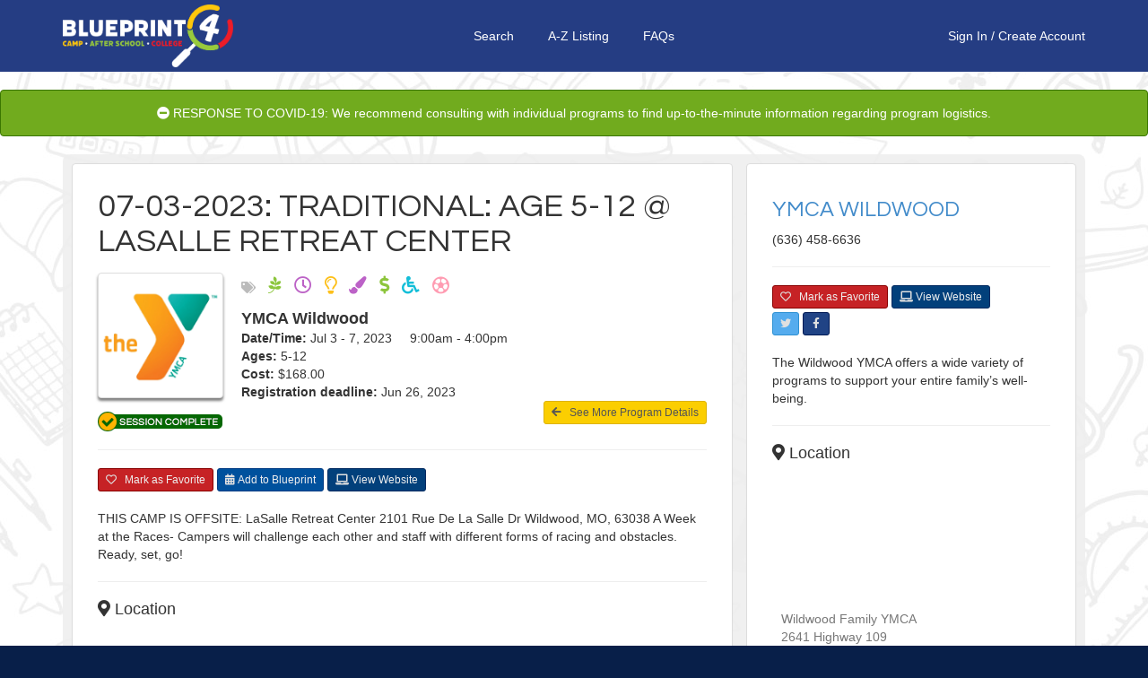

--- FILE ---
content_type: text/html;charset=UTF-8
request_url: https://stl.blueprint4.com/camp/session/105318
body_size: 10470
content:


<!DOCTYPE html>
<!--[if lt IE 7 ]> <html lang="en" class="no-js ie6"> <![endif]-->
<!--[if IE 7 ]>    <html lang="en" class="no-js ie7"> <![endif]-->
<!--[if IE 8 ]>    <html lang="en" class="no-js ie8"> <![endif]-->
<!--[if IE 9 ]>    <html lang="en" class="no-js ie9"> <![endif]-->
<!--[if (gt IE 9)|!(IE)]><!--> <html lang="en" class="no-js"><!--<![endif]-->
<head>
    <!-- Google Tag Manager -->
    <!-- Global site tag (gtag.js) - Google Analytics -->
    <script async src="https://www.googletagmanager.com/gtag/js?id=G-9R23BM9NYM"></script>
    <script>
        window.dataLayer = window.dataLayer || [];
        function gtag(){dataLayer.push(arguments);}
        gtag('js', new Date());
        gtag('config', 'G-9R23BM9NYM');
    </script>
    <!-- End Google Tag Manager -->

    <meta http-equiv="Content-Type" content="text/html; charset=UTF-8">
    <meta http-equiv="X-UA-Compatible" content="IE=edge,chrome=1">
    <title>07-03-2023: Traditional: Age 5-12 @ LaSalle Retreat Center &ndash; YMCA Wildwood &mdash; Blueprint 4 Summer</title>
    <meta name="viewport" content="width=device-width, initial-scale=1.0, maximum-scale=1.0, user-scalable=no">
    <link rel="shortcut icon" href="/assets/favicon-d59727259d5caa4f40f9a732e36a5f39.ico" type="image/x-icon">
    <link rel="apple-touch-icon" href="/assets/apple-touch-icon-c915103363017d14cea9c2a46ea12166.png">
    <link rel="apple-touch-icon" sizes="114x114" href="/assets/apple-touch-icon-retina-21d524e96ee946f16c9b8fb4ea0c3f6e.png">
    <link rel="stylesheet" href="//fonts.googleapis.com/css?family=Nunito:400,300" type="text/css">
    <link href='//fonts.googleapis.com/css?family=Questrial' rel='stylesheet' type='text/css'>

    <link rel="stylesheet" href="/assets/reset-a209158f3fe4b03a6af7d6fd47b9c114.css"/>
    <!--link rel="stylesheet" type="text/css" href="$ {resource(dir: 'fa/css', file: 'font-awesome.min.css')}"/-->
    <link rel="stylesheet" href="/assets/bootstrap.min-ed8045a7c0cfa3d7e7c4235ed2f6f210.css"/>
    <link rel="stylesheet" href="/assets/bootstrap-chosen-8713b076c13aa74cc1e7cfb7a0b1ea54.css"/>
    <link rel="stylesheet" href="/assets/application-004fe8b70ee1f74cbb2db964c92ed3e8.css"/>
    <link rel="stylesheet" href="https://ajax.googleapis.com/ajax/libs/jqueryui/1.10.3/themes/smoothness/jquery-ui.min.css">
    <link rel="stylesheet" href="/assets/bootstrap_override-86e90a1058279692479ee7276d659bbf.css"/>
    <!--Should Include main.css below -->
    <link rel="stylesheet" href="/assets/main-217a53c70b5ff5be4bea42da793e8159.css"/>


    <!-- 3rd party scripts -->
    <script src="https://kit.fontawesome.com/5b221f9890.js" crossorigin="anonymous"></script>
    <script type="text/javascript" src="https://code.jquery.com/jquery-1.11.1.min.js"></script>
    <script type="text/javascript" src="https://code.jquery.com/ui/1.11.2/jquery-ui.min.js"></script>
    <script type="text/javascript" src="https://cdn.jsdelivr.net/momentjs/2.3.1/moment.min.js"></script>
    <script src="/assets/jquery.comiseo.daterangepicker.min-d98558f9b6b75c4cce3918a9a8d6bf1e.js" type="text/javascript" ></script>
    <script src="/assets/bootstrap.min-cecefeddabd484066ab6b875658e4bda.js" type="text/javascript" ></script>
    <script src="/assets/chosen.jquery-52352ab86eafbeff6094a93976ba4d6d.js" type="text/javascript" ></script>
    <script src="/assets/knockout-3.3.0.debug-6c44733853a1d0b742290e7979ee2eb1.js" type="text/javascript" ></script>
    <script src="/assets/knockout.validation-89bb8b24b8568f1f4cde766d9cadb6ed.js" type="text/javascript" ></script>
    <script src="/assets/tinymce/tinymce.min-c4a29db1c6015f2dc4c40842b2a120f4.js" type="text/javascript" ></script>
    <script src="/assets/tinymce/jquery.tinymce.min-1bd5bed69c83a02f56bc0f5b024abda4.js" type="text/javascript" ></script>
    <script src="/assets/application-ae8982e4a6b59770084c20da389745f2.js" type="text/javascript" ></script>


    <script type="text/javascript">
        $(function () {
            var collapseOthers = function (ids) {
                for (var i in ids) {
                    var id = ids[i];
                    var element = $(id);
                    if (element.hasClass('in')) element.collapse('hide');
                }
            };
            $('#flyout-collapse').on('show.bs.collapse', function () {
                collapseOthers(['#search-collapse']);
            });
            $('#search-collapse').on('show.bs.collapse', function () {
                collapseOthers(['#flyout-collapse']);
            });
        });
    </script>
    <!-- scripts -->
    
    
    <script>
        window.fbAsyncInit = function() {
            FB.init({
                appId      : '424897884338879',
                xfbml      : true,
                version    : 'v2.3'
            });
        };

        (function(d, s, id){
            var js, fjs = d.getElementsByTagName(s)[0];
            if (d.getElementById(id)) {return;}
            js = d.createElement(s); js.id = id;
            js.src = "//connect.facebook.net/en_US/sdk.js";
            fjs.parentNode.insertBefore(js, fjs);
        }(document, 'script', 'facebook-jssdk'));
    </script>
    <script src="https://ssl.google-analytics.com/ga.js"></script>
</head>

<body>
<div id="printLogo">
    <div class="b4sLogo"></div>
</div>
<nav class="navbar navbar-default" role="navigation">
<div class="container">
        <div class="b4s-nav">
            <div class="b4s-nav-left">
                <a href="/" class="b4s-nav-logo">
                    <img src="/assets/logo.png" />
                </a>
            </div>

            <div class="b4s-nav-center">
                <span class="navbar-center-link"><a href="/">Search</a></span>
                <span class="navbar-center-link"><a href="/camp/" title="A-Z Listing">A-Z Listing</a></span>
                <span class="navbar-center-link"><a href="https://blueprint4.com/faq/" title="Help">FAQs</a></span>
            </div>

            <div class="b4s-nav-right">
                    
                    <a href="/login/index">Sign In</a>&nbsp;/&nbsp;
                        <a href="/register/index">Create Account</a>
                    
                    
            </div>
        </div>


    </div>
</nav>

<div class="alert alert-covid text-center">
    <i class="fa fa-minus-circle"></i> RESPONSE TO COVID-19: We recommend consulting with individual programs to find up-to-the-minute information regarding program logistics.
</div>

<div class="container">
    <div id="containerWrapper">
        <div id="google_translate_element"></div><script type="text/javascript">
        function googleTranslateElementInit() {
            new google.translate.TranslateElement({pageLanguage: 'en', layout: google.translate.TranslateElement.InlineLayout.SIMPLE, gaTrack: true, gaId: 'UA-59060924-2'}, 'google_translate_element');
        }
        </script><script type="text/javascript" src="//translate.google.com/translate_a/element.js?cb=googleTranslateElementInit"></script>
        

    <title>07-03-2023: Traditional: Age 5-12 @ LaSalle Retreat Center &ndash; YMCA Wildwood</title>

    <div class="camp-details row">
        <div class="meta col-xs-12 clearfix">
            <div class="row">
                <div class="col-xs-12 col-md-8">
                    <div class="panel panel-default">
                        <div class="camp-details-top">
                            
                            <div class="affix-header clearfix">
                                <div class="mobileh1"><h1>07-03-2023: Traditional: Age 5-12 @ LaSalle Retreat Center</h1></div>
                                
                                <div class="camp-image pull-left mobileLogo">
                                    <a href="/camp/details/118"><img
                                            src="/camp/logo/118"
                                            class="img-thumbnail icon" width="140px"/></a>
                                    
                                        <div id="banner">
                                            <img src="/assets/banners/banner_complete-34e496cb2aa70e1b9a043a89d877895d.png" alt="Complete!" title="Complete!" />
                                        </div>
                                    
                                </div>

                                <div class="camp-summary mobileSummary">
                                    <p>                                
                                    <div class="camp-tags"><span class="fa fa-tags"></span>
                                        
                                                <i class="tag_nature" alt="Nature" title="Nature"><span> Nature</span>  </i>
                                        
                                                <i class="tag_offersBeforeAfterCare" alt="Offers before after care" title="Offers before after care"><span> Offers before after care</span>  </i>
                                        
                                                <i class="tag_giftedStudent" alt="Gifted student" title="Gifted student"><span> Gifted student</span>  </i>
                                        
                                                <i class="tag_arts" alt="Arts" title="Arts"><span> Arts</span>  </i>
                                        
                                                <i class="tag_scholarshipsAvailable" alt="Scholarships available" title="Scholarships available"><span> Scholarships available</span>  </i>
                                        
                                                <i class="tag_specialNeedsStudent" alt="Special needs student" title="Special needs student"><span> Special needs student</span>  </i>
                                        
                                                <i class="tag_sports" alt="Sports" title="Sports"><span> Sports</span>  </i>
                                        
                                    </div>
                                </p>
                                    <h4 style="margin-bottom: 2px; font-weight: bold;">YMCA Wildwood</h4>

                                    <div><strong>Date/Time:</strong> Jul 3  - 7, 2023 &nbsp; &nbsp;  9:00am -  4:00pm</div>
                                    
                                        <div><strong>Ages:</strong>
                                        5-12
                                        </div>
                                    
                                    <div><strong>Cost:</strong> $168.00
                                    </div>
                                    
                                        <div><strong>Registration deadline:</strong> Jun 26, 2023</div>
                                    
                                    <div class="returnLink"><a href="/camp/details/118" class="btn btn-info btn-sm"><span
                                                class="fa fa-arrow-left"></span> &nbsp; See More Program Details</a>
                                    </div>
                                </div>
                            </div>
                            <hr/>

                            <div class="buttons clearfix">

                                
                                
                                    <button class="btn btn-sm btn-info favorite favoriteButtonSm" data-camp-id="105318">
                                        <span class="fa fa-heart-o"></span> &nbsp; Mark as Favorite
                                    </button>
                                

                                <button class="btn btn-info btn-sm" data-toggle="modal"
                                        data-target="#addToBlueprint"><span
                                        class="fa fa-calendar"></span> Add to Blueprint
                                </button>

                                <a href="/camp/track/118?t=https%3A%2F%2Fgwrymca.org%2Flocations%2Fwildwood-family-ymca" class="btn btn-info btn-sm websiteButtonSm"><span class="fa fa-laptop"></span> View Website</a>
                            </div>

                            
                            <div class="description">
                                THIS CAMP IS OFFSITE: LaSalle Retreat Center 2101 Rue De La Salle Dr Wildwood, MO, 63038
 A Week at the Races- Campers will challenge each other and staff with different forms of racing and obstacles. Ready, set, go!
                                
                            </div>
                        </div>

                        <hr/>
                        
                            
    <h4><span class="fa fa-map-marker"></span> Location</h4>
    <iframe width="350"
            height="150"
            frameborder="0" style="border:0; width: 100%"
            src="https://www.google.com/maps/embed/v1/place?key=AIzaSyAG8dy1cIn2nLegVkh4_G9p7vmk-3KhlSc&q=2101+Rue+De+La+Salle+Dr,+Wildwood,+MO,+63038">
    </iframe>
    <div class="address text-muted">
        <div class="address-name">LaSalle Retreat Center</div>
        <div class="address-street1">2101 Rue De La Salle Dr</div>
        <div class="address-street2"></div>
        <div>
            <span class="address-city">Wildwood</span>, <span class="address-state">MO</span> <span class="address-zip">63038</span>
        </div>
    </div>

                        

                        <hr />
                        <div id="sessionComments">
                        <h4><i class="fa fa-comment"></i> Comments</h4>
                        <div>
                            <div id="disqus_thread"></div>
                            <script type="text/javascript">
                                /* * * CONFIGURATION VARIABLES * * */
                                var disqus_shortname = 'blueprint4summerstl';

                                /* * * DON'T EDIT BELOW THIS LINE * * */
                                (function() {
                                    var dsq = document.createElement('script'); dsq.type = 'text/javascript'; dsq.async = true;
                                    dsq.src = '//' + disqus_shortname + '.disqus.com/embed.js';
                                    (document.getElementsByTagName('head')[0] || document.getElementsByTagName('body')[0]).appendChild(dsq);
                                })();
                            </script>
                            <noscript>Please enable JavaScript to view the <a href="https://disqus.com/?ref_noscript" rel="nofollow">comments powered by Disqus.</a></noscript>
                        </div>
                            </div>


                        
                    </div>

                    <div class="panel panel-default clearfix hidden-sm hidden-xs"
                         style="margin-top: 20px; padding-top: 15px!important;">
                        <h2><a href="/camp/details/118">YMCA Wildwood</a></h2>
                        <script type="text/javascript">
    function sessionListLoading() {
        $('#sessionLoadingStatus').text('Loading more sessions...');
    }

    function sessionListComplete() {
        if ($('#sessionListDiv').data('remote-pagination') == 'disabled') {
            $('#sessionLoadingStatus').text('All sessions are shown.');
        }
    }

    function sessionListSuccess() {
        $('#sessionLoadingStatus').text('Pull down to load more sessions');
    }

    function sessionListFailure() {
        $('#sessionLoadingStatus').text('An error occurred while trying to load more sessions.');
    }
</script>
<div class="sessions">
    <h4><span class="fa fa-list"></span> Sessions</h4>
    
        <div class="sessions-list-view clearfix" id="sessionListDiv">
            
    <div class="session text-muted">
        <div class="session-name"><a href="/camp/session/146957">Ages 3-5 Tap/Ballet</a></div>
        <div class="session-date">Sep 8, 2025 - May 4, 2026</div>
        <span class="session-cost sessionListCost">$454.00</span>
        
            <div class="session-age sessionListAge">
                &nbsp; | Ages: 3
                -
                5
            </div>
        
        <span class="campSessionTags" style="display: none;">
            
                <div class="camp-tags"><span class="fa fa-tags"></span>
                    
                        <i class="tag_dance"> Dance </i>
                    
                </div>
            
        </span>
    </div>

    <div class="session text-muted">
        <div class="session-name"><a href="/camp/session/146958">Ages 3-5 Tap/Ballet</a></div>
        <div class="session-date">Sep 9, 2025 - May 5, 2026</div>
        <span class="session-cost sessionListCost">$454.00</span>
        
            <div class="session-age sessionListAge">
                &nbsp; | Ages: 3
                -
                5
            </div>
        
        <span class="campSessionTags" style="display: none;">
            
                <div class="camp-tags"><span class="fa fa-tags"></span>
                    
                        <i class="tag_dance"> Dance </i>
                    
                </div>
            
        </span>
    </div>

    <div class="session text-muted">
        <div class="session-name"><a href="/camp/session/146959">Ages 6-8 Ballet/Jazz</a></div>
        <div class="session-date">Sep 8, 2025 - May 4, 2026</div>
        <span class="session-cost sessionListCost">$578.00</span>
        
            <div class="session-age sessionListAge">
                &nbsp; | Ages: 6
                -
                8
            </div>
        
        <span class="campSessionTags" style="display: none;">
            
                <div class="camp-tags"><span class="fa fa-tags"></span>
                    
                        <i class="tag_dance"> Dance </i>
                    
                </div>
            
        </span>
    </div>

    <div class="session text-muted">
        <div class="session-name"><a href="/camp/session/146960">Ages 6-8 Tap/Ballet</a></div>
        <div class="session-date">Sep 9, 2025 - May 5, 2026</div>
        <span class="session-cost sessionListCost">$578.00</span>
        
            <div class="session-age sessionListAge">
                &nbsp; | Ages: 6
                -
                8
            </div>
        
        <span class="campSessionTags" style="display: none;">
            
                <div class="camp-tags"><span class="fa fa-tags"></span>
                    
                        <i class="tag_dance"> Dance </i>
                    
                </div>
            
        </span>
    </div>

    <div class="session text-muted">
        <div class="session-name"><a href="/camp/session/146961">Ages 6-8 Tap/Ballet</a></div>
        <div class="session-date">Sep 11, 2025 - May 7, 2026</div>
        <span class="session-cost sessionListCost">$578.00</span>
        
            <div class="session-age sessionListAge">
                &nbsp; | Ages: 6
                -
                8
            </div>
        
        <span class="campSessionTags" style="display: none;">
            
                <div class="camp-tags"><span class="fa fa-tags"></span>
                    
                        <i class="tag_dance"> Dance </i>
                    
                </div>
            
        </span>
    </div>

    <div class="session text-muted">
        <div class="session-name"><a href="/camp/session/146962">Ages 7-11 Hip Hop/Jazz</a></div>
        <div class="session-date">Sep 8, 2025 - May 4, 2026</div>
        <span class="session-cost sessionListCost">$578.00</span>
        
            <div class="session-age sessionListAge">
                &nbsp; | Ages: 7
                -
                11
            </div>
        
        <span class="campSessionTags" style="display: none;">
            
                <div class="camp-tags"><span class="fa fa-tags"></span>
                    
                        <i class="tag_dance"> Dance </i>
                    
                </div>
            
        </span>
    </div>

    <div class="session text-muted">
        <div class="session-name"><a href="/camp/session/146963">Ages 9-12 Ballet, Jazz, Tap and Musical Theater Dance</a></div>
        <div class="session-date">Sep 11, 2025 - May 7, 2026</div>
        <span class="session-cost sessionListCost">$578.00</span>
        
            <div class="session-age sessionListAge">
                &nbsp; | Ages: 9
                -
                12
            </div>
        
        <span class="campSessionTags" style="display: none;">
            
                <div class="camp-tags"><span class="fa fa-tags"></span>
                    
                        <i class="tag_dance"> Dance </i>
                    
                </div>
            
        </span>
    </div>

<script type='text/javascript'>
                jQuery('#sessionListDiv').data('remote-pagination-updatedOptions',{
                     url:"/camp/sessionList/118?max=12&offset=12",
                     scrollTarget:window,
                     heightOffset:50,
                     onLoading : sessionListLoading,
                     onComplete : sessionListComplete,
                     onSuccess : sessionListSuccess,
                     onFailure : sessionListFailure,
                     loadingHTML:'sessionLoadingDiv'
                     });
                jQuery(document).ready(function(){jQuery("#sessionListDiv").remoteNonStopPageScroll({});});
            </script>

        </div>

        <div class="col-lg-12 text-center" id="sessionLoadingStatus">
            
                Pull down to load more sessions
            
        </div>
        <div id="sessionLoadingDiv" class="hidden">
            
        </div>
    
</div>


                    </div>
                </div>

                <div class="col-md-4 hidden-sm hidden-xs" id="sessionSideBar">
                    <div class="panel panel-default clearfix">
                        <h2><a href="/camp/details/118">YMCA Wildwood</a></h2>

                        <p><span style="display: none;">Price: $0.00<br/></span>
                            
                            (636) 458-6636</p>

                        <hr>

                        <div class="buttons clearfix">
                            
                            
                                <button class="btn btn-sm btn-info favorite favoriteButtonSm" data-camp-id="118">
                                    <span class="fa fa-heart-o"></span> &nbsp; Mark as Favorite
                                </button>
                            
                            <a href="/camp/track/118?t=https%3A%2F%2Fgwrymca.org%2Flocations%2Fwildwood-family-ymca" class="btn btn-info btn-sm websiteButtonSm"><span class="fa fa-laptop"></span> View Website</a>
                            <div class="socialLinks">
                                <a href="/camp/track/118?t=https%3A%2F%2Fx.com%2Fgwrymca" class="btn btn-info btn-sm twitterButtonSm"><span class="fa fa-twitter"></span></a>
                                <a href="/camp/track/118?t=https%3A%2F%2Fwww.facebook.com%2Fgwrymca%2F" class="btn btn-info btn-sm facebookButtonSm"><span class="fa fa-facebook"></span></a>
                                
                            </div>
                        </div>

                        <div class="description"
                             style="padding-top: 20px;">The Wildwood YMCA offers a wide variety of programs to support your entire family’s well-being.</div>
                        <hr />

                        
                            
    <h4><span class="fa fa-map-marker"></span> Location</h4>
    <iframe width="350"
            height="150"
            frameborder="0" style="border:0; width: 100%"
            src="https://www.google.com/maps/embed/v1/place?key=AIzaSyAG8dy1cIn2nLegVkh4_G9p7vmk-3KhlSc&q=2641+Highway+109,+Wildwood,+MO,+63040">
    </iframe>
    <div class="address text-muted">
        <div class="address-name">Wildwood Family YMCA</div>
        <div class="address-street1">2641 Highway 109</div>
        <div class="address-street2"></div>
        <div>
            <span class="address-city">Wildwood</span>, <span class="address-state">MO</span> <span class="address-zip">63040</span>
        </div>
    </div>

                        
                    </div>
                </div>
            </div>
        </div>
    </div>
    </div>

    <div class="modal fade" id="addToBlueprint" tabindex="-1" role="dialog" aria-labelledby="addToBlueprint-title">
        <div class="modal-dialog">
            <div class="modal-content">
                <div class="modal-header">
                    <button type="button" class="close" data-dismiss="modal"><span
                            aria-hidden="true">&times;</span><span class="sr-only">Close</span></button>
                    <h4 class="modal-title" id="addToBlueprint-title">Add to Your Blueprint</h4>
                </div>

                <div class="modal-body form-inline">
                    <div class="form-group">
                        <label>Blueprint Name:</label>
                        <div id="addToBlueprint-dropdownPanel">
                            <select id="addToBlueprint-blueprintDropdown" class="form-control">
                                <option value="">Select a Blueprint...</option>
                                <option value="" data-select-new="true">Create a New Blueprint</option>
                            </select>
                        </div>
                        <div id="addToBlueprint-textFieldPanel" class="hidden">
                            <input type="text" id="addToBlueprint-blueprintName" placeholder="Blueprint Name"
                                   class="form-control"/>
                            <button type="button" class="btn btn-sm btn-default" id="addToBlueprint-cancelAddButton"><i class="fa fa-close"></i> Cancel</button>
                        </div>
                    </div>

                    <p class="help-block">
                        <span class="fa fa-warning"
                              style="color: #c62326;"></span> In order to attend sessions you must go to the program's website, register, and pay any required fees; adding them here does not register you for the session.
                    </p>
                    <input type="hidden" id="addToBlueprint-campSessionId" value="105318"/>
                </div>

                <div class="modal-footer">
                    <button type="button" class="btn btn-default" data-dismiss="modal">Cancel</button>
                    <button type="button" class="btn btn-primary" id="addToBlueprint-addButton">Add</button>
                </div>
            </div>
        </div>
    </div>


    </div>
</div>

<div id="copyrightFooter">
<p style="text-align: center;">


    <div id="heardSection">
    
    <div id="heardInput"><select class="form-control" name="heard" id="heard" >
<option value="">How did you hear about us?</option>
<option value="BUS" >Bus</option>
<option value="CAMP" >Camp</option>
<option value="CAMP_FAIR" >Camp Fair</option>
<option value="DOOR_HANGER" >Door Hanger</option>
<option value="EMAIL" >Email</option>
<option value="FACEBOOK" >Facebook</option>
<option value="FAMILY_MEMBER" >Family Member</option>
<option value="FRIEND" >Friend</option>
<option value="NEWSPAPER" >Newspaper</option>
<option value="RADIO" >Radio</option>
<option value="SCHOOL" >School</option>
<option value="SNAIL_MAIL" >Snail Mail</option>
<option value="STUDENT" >Student</option>
<option value="TV" >Tv</option>
<option value="TWITTER" >Twitter</option>
<option value="WORD_OF_MOUTH" >Word Of Mouth</option>
<option value="OTHER_SOCIAL_MEDIA" >Other Social Media</option>
<option value="OTHER" >Other</option>
</select></div>
    <div id="heardButton"><button class="btn btn-info" style="display: inline-block;" id="heard-about-us" type="button"><span class="fa fa-envelope-o"></span> Tell us!</button></div></div>
<div style="clear: both; height: 15px;"></div>

    <script type="text/javascript">
        $(function() {
            $('#heard-about-us').click(function () {
                var value = $('#heard').val();
                if (value == '') return;
                $.ajax({
                    type: 'POST',
                    url: '/register/heardAboutUs',
                    data: {value: value},
                    success: function (response) {
                        B4S.showSuccessMessage('Thank you!', 4000);
                    },
                    error: function () {

                    }
                });
            });
        });
    </script>
&copy; 2015 - 2019 | <a href="http://blueprint4.com">Blueprint4</a> | <a href="http://blueprint4.com/stl/privacy-policy">Privacy Policy: Your Privacy Rights</a> | <a href="http://blueprint4.com/stl/terms-of-use">Website Terms and Conditions of Use</a><br />Content at this site is subject to change at any time and Blueprint4 cannot be held responsible for discrepancies between listings posted at Blueprint4.com and the listings at the program websites. We strongly encourage you to view the program's website to ensure you have the most up-to-date information about the available sessions.</p></div>
<div id="printFooter"><p>&copy; Copyright 2015 Blueprint4 | blueprint4.com | Where 2 Plan 4 Fun</p></div>
<div id="navBarNoPrint">
<div class="navbar navbar-default navbar-fixed-bottom visible-xs">
    <div class="container">
        <div class="row">
            <div class="col-xs-4">
                <div class="navbar-header">
                    <button type="button" class="navbar-toggle collapsed pull-left" data-toggle="collapse"
                            data-target="#flyout-collapse">
                        <span class="fa fa-bars"></span>
                    </button>
                </div>
            </div>


            <div class="col-xs-4 text-center" style="padding-top: 15px;">
                <a href="/" class="navbar-toggle" style="float: none; margin-left: auto; margin-right: auto;">
                    <span class="fa fa-search"></span>
                </a>
            </div>

            <div class="col-xs-4">
                <a href="/blueprint/index" class="navbar-toggle pull-right"
                   style="margin-right: 0;">
                    <span class="fa fa-calendar"></span>
                </a>
            </div>
        </div>

        <div class="row">
            <div class="col-xs-12">
                <div class="collapse navbar-collapse" id="flyout-collapse">
                    <ul class="nav navbar-nav">
                        
    <li class="dropdown clearfix">
        <a href="/login/index" class="btn btn-info createAccountButton">Sign In</a>
        <a href="/register/index" class="btn btn-info createAccountButton">Create My Account</a>
    <a href="http://blueprint4summer.com/faqs/" class="btn btn-info helpButton"><i class="fa fa-question-circle"></i> Help, FAQs, and Tutorial</a></li>


<div class="clearfix"></div>
<li style="margin-top: 4px; padding-top: 10px; /*border-top: 1px solid #dddddd;*/ padding-left: 10px; padding-right: 10px;">
<div class="col-xs-6 col-sm-12">
    <a href="https://www.facebook.com/Blueprint4SummerSTL" class="btn btn-info btn-sm flyout-fb" style="margin-bottom: 4px; color: #ffffff;" id="socialMediaFacebookSm">
        <span class="fa fa-facebook"></span><span class="xsNoDisplay"> &nbsp; Like us on Facebook</span>
    </a>
</div>
    <div class="col-xs-6 col-sm-12">
    <a href="https://twitter.com/b4sstl" class="btn btn-info btn-sm flyout-tw" style="color: #ffffff;" id="socialMediaTwitterSm">
        <span class="fa fa-twitter"></span><span class="xsNoDisplay"> &nbsp; Follow us on Twitter</span>
    </a>
</div>
</li>
                    </ul>
                </div>

                <div class="collapse navbar-collapse" id="search-collapse">
                    <ul class="nav navbar-nav">
                        <li>
                            <form action="/search/keywordOnlySearch" method="post" class="form-inline" >
                                <div class="form-group">
                                    <input type="text" class="form-control" id="search-input" placeholder="Search..."
                                           name="q"/>
                                </div>

                                <div class="form-group">
                                    <button class="btn btn-primary" style="width: 100%;">Search</button>
                                </div>
                            </form>
                        </li>
                    </ul>
                </div>
            </div>
        </div>
    </div>
</div>
</div>
<div class="modal fade" id="loginDialog" tabindex="-1" role="dialog" aria-labelledby="loginDialog-title">
    <div class="modal-dialog">
        <div class="modal-content">
            <div class="modal-header">
                <button type="button" class="close" data-dismiss="modal"><span aria-hidden="true">&times;</span><span class="sr-only">Close</span></button>
                <h3 class="modal-title" id="loginDialog-title">Sign In</h3>
            </div>
            <div class="modal-body clearfix">
                <p>In order to perform this action, you must be registered and signed in.  Sign in below or click <a href="/register/index">Create Your Free Account</a> to get started.</p>

                <div class="col-sm-6 col-xs-12 nopaddingLeft"><label for="loginDialog-username">Username</label><input type="email" id="loginDialog-username" placeholder="email@example.com" class="form-control" /></div>
                <div class="col-sm-6 col-xs-12 nopadding"><label for="loginDialog-password">Password</label><input type="password" id="loginDialog-password" placeholder="password" class="form-control" /></div>
            </div>
            <div class="modal-footer">
                <a href="/register/index" class="btn btn-info createAccountButton" style="margin-top:-1px!important; padding-bottom: 7px!important; float: left;">Create Your Free Account</a>
                <button type="button" class="btn btn-default" data-dismiss="modal">Cancel</button>
                <button type="button" class="btn btn-primary" id="loginDialog-signInButton">Sign In</button>
            </div>
        </div>
    </div>
</div>


<!-- scripts -->




<script type="text/javascript">
    $(function () {
        tinymce.init({
            selector: "textarea.mce-simple",
            theme: "modern",
            content_css: "/assets/tinymce-content.less",
            toolbar: "bold italic underline | cut copy paste | undo redo",
            menubar: false,
            statusbar: false,
            skin: 'lightgray',
            plugins: ['autoresize', 'paste', 'placeholder'],
            autoresize_min_height: 100,
            autoresize_max_height: 250,
            autoresize_bottom_margin: 0,
            force_p_newlines: false,
            force_br_newlines: false,
            forced_root_block : '',
            height: 100,
            paste_auto_cleanup_on_paste : true,
            paste_remove_spans: true,
            paste_remove_styles: true,
            paste_remove_styles_if_webkit: true,
            paste_strip_class_attributes: true,

            setup: function(editor) {
                editor.on('focus', function() {
                    $(this.editorContainer).addClass('mce-focused');
                });
                editor.on('blur', function(){
                    $(this.editorContainer).removeClass('mce-focused');
                })
            }

        });
        tinymce.init({
            selector: "textarea.mce-bare",
            theme: "modern",
            content_css: "/assets/tinymce-content.less",
            toolbar: false,
            menubar: false,
            statusbar: false,
            skin: 'lightgray',
            plugins: ['autoresize', 'paste', 'placeholder'],
            autoresize_min_height: 50,
            autoresize_max_height: 250,
            autoresize_bottom_margin: 0,
            force_p_newlines: false,
            force_br_newlines: false,
            forced_root_block : '',
            formats: {
                bold: {},
                italic: {},
                underline: {},
                alignleft: {},
                aligncenter: {},
                alignright: {},
                alignfull: {},
                strikethrough: {},
                forecolor: {},
                hilitecolor: {},
                fontname: {},
                fontsize: {},
                blockquote: {},
                removeformat: {},
                p: {},
                h1: {},
                h2: {},
                h3: {},
                h4: {},
                h5: {},
                h6: {},
                address: {},
                pre: {},
                div: {},
                code: {},
                dt: {},
                dd: {},
                samp: {}

            },
            valid_elements: "",
            height: 100,
            paste_as_text: true,
            paste_auto_cleanup_on_paste : true,
            paste_remove_spans: true,
            paste_remove_styles: true,
            paste_remove_styles_if_webkit: true,
            paste_strip_class_attributes: true,

            setup: function(editor) {
                editor.on('focus', function() {
                    $(this.editorContainer).addClass('mce-focused');
                });
                editor.on('blur', function(){
                    $(this.editorContainer).removeClass('mce-focused');
                })
            }

        });
    });
</script>

<div class="visible-xs" id="mobile-marker"></div>
<script>
    (function(i,s,o,g,r,a,m){i['GoogleAnalyticsObject']=r;i[r]=i[r]||function(){
        (i[r].q=i[r].q||[]).push(arguments)},i[r].l=1*new Date();a=s.createElement(o),
            m=s.getElementsByTagName(o)[0];a.async=1;a.src=g;m.parentNode.insertBefore(a,m)
    })(window,document,'script','//www.google-analytics.com/analytics.js','ga');
    ga('create', 'UA-59060924-2', 'auto');
    ga('send', 'pageview');

</script>
</body>
</html>

<script src="/assets/session-4eddf29104870371b15a77f1b6f2b198.js" type="text/javascript" ></script>
<script src="/plugins/remote-pagination-0.4.8/js/remoteNonStopPageScroll.js" type="text/javascript"></script>



--- FILE ---
content_type: application/javascript; charset=utf-8
request_url: https://cdn.jsdelivr.net/momentjs/2.3.1/moment.min.js
body_size: 8960
content:
//! moment.js
//! version : 2.3.1
//! authors : Tim Wood, Iskren Chernev, Moment.js contributors
//! license : MIT
//! momentjs.com
(function(a){function b(a,b){return function(c){return i(a.call(this,c),b)}}function c(a,b){return function(c){return this.lang().ordinal(a.call(this,c),b)}}function d(){}function e(a){u(a),g(this,a)}function f(a){var b=o(a),c=b.year||0,d=b.month||0,e=b.week||0,f=b.day||0,g=b.hour||0,h=b.minute||0,i=b.second||0,j=b.millisecond||0;this._input=a,this._milliseconds=+j+1e3*i+6e4*h+36e5*g,this._days=+f+7*e,this._months=+d+12*c,this._data={},this._bubble()}function g(a,b){for(var c in b)b.hasOwnProperty(c)&&(a[c]=b[c]);return b.hasOwnProperty("toString")&&(a.toString=b.toString),b.hasOwnProperty("valueOf")&&(a.valueOf=b.valueOf),a}function h(a){return 0>a?Math.ceil(a):Math.floor(a)}function i(a,b){for(var c=a+"";c.length<b;)c="0"+c;return c}function j(a,b,c,d){var e,f,g=b._milliseconds,h=b._days,i=b._months;g&&a._d.setTime(+a._d+g*c),(h||i)&&(e=a.minute(),f=a.hour()),h&&a.date(a.date()+h*c),i&&a.month(a.month()+i*c),g&&!d&&bb.updateOffset(a),(h||i)&&(a.minute(e),a.hour(f))}function k(a){return"[object Array]"===Object.prototype.toString.call(a)}function l(a){return"[object Date]"===Object.prototype.toString.call(a)}function m(a,b,c){var d,e=Math.min(a.length,b.length),f=Math.abs(a.length-b.length),g=0;for(d=0;e>d;d++)(c&&a[d]!==b[d]||!c&&q(a[d])!==q(b[d]))&&g++;return g+f}function n(a){if(a){var b=a.toLowerCase().replace(/(.)s$/,"$1");a=Jb[a]||Kb[b]||b}return a}function o(a){var b,c,d={};for(c in a)a.hasOwnProperty(c)&&(b=n(c),b&&(d[b]=a[c]));return d}function p(b){var c,d;if(0===b.indexOf("week"))c=7,d="day";else{if(0!==b.indexOf("month"))return;c=12,d="month"}bb[b]=function(e,f){var g,h,i=bb.fn._lang[b],j=[];if("number"==typeof e&&(f=e,e=a),h=function(a){var b=bb().utc().set(d,a);return i.call(bb.fn._lang,b,e||"")},null!=f)return h(f);for(g=0;c>g;g++)j.push(h(g));return j}}function q(a){var b=+a,c=0;return 0!==b&&isFinite(b)&&(c=b>=0?Math.floor(b):Math.ceil(b)),c}function r(a,b){return new Date(Date.UTC(a,b+1,0)).getUTCDate()}function s(a){return t(a)?366:365}function t(a){return 0===a%4&&0!==a%100||0===a%400}function u(a){var b;a._a&&-2===a._pf.overflow&&(b=a._a[gb]<0||a._a[gb]>11?gb:a._a[hb]<1||a._a[hb]>r(a._a[fb],a._a[gb])?hb:a._a[ib]<0||a._a[ib]>23?ib:a._a[jb]<0||a._a[jb]>59?jb:a._a[kb]<0||a._a[kb]>59?kb:a._a[lb]<0||a._a[lb]>999?lb:-1,a._pf._overflowDayOfYear&&(fb>b||b>hb)&&(b=hb),a._pf.overflow=b)}function v(a){a._pf={empty:!1,unusedTokens:[],unusedInput:[],overflow:-2,charsLeftOver:0,nullInput:!1,invalidMonth:null,invalidFormat:!1,userInvalidated:!1}}function w(a){return null==a._isValid&&(a._isValid=!isNaN(a._d.getTime())&&a._pf.overflow<0&&!a._pf.empty&&!a._pf.invalidMonth&&!a._pf.nullInput&&!a._pf.invalidFormat&&!a._pf.userInvalidated,a._strict&&(a._isValid=a._isValid&&0===a._pf.charsLeftOver&&0===a._pf.unusedTokens.length)),a._isValid}function x(a){return a?a.toLowerCase().replace("_","-"):a}function y(a,b){return b.abbr=a,mb[a]||(mb[a]=new d),mb[a].set(b),mb[a]}function z(a){delete mb[a]}function A(a){var b,c,d,e,f=0,g=function(a){if(!mb[a]&&nb)try{require("./lang/"+a)}catch(b){}return mb[a]};if(!a)return bb.fn._lang;if(!k(a)){if(c=g(a))return c;a=[a]}for(;f<a.length;){for(e=x(a[f]).split("-"),b=e.length,d=x(a[f+1]),d=d?d.split("-"):null;b>0;){if(c=g(e.slice(0,b).join("-")))return c;if(d&&d.length>=b&&m(e,d,!0)>=b-1)break;b--}f++}return bb.fn._lang}function B(a){return a.match(/\[[\s\S]/)?a.replace(/^\[|\]$/g,""):a.replace(/\\/g,"")}function C(a){var b,c,d=a.match(rb);for(b=0,c=d.length;c>b;b++)d[b]=Ob[d[b]]?Ob[d[b]]:B(d[b]);return function(e){var f="";for(b=0;c>b;b++)f+=d[b]instanceof Function?d[b].call(e,a):d[b];return f}}function D(a,b){return a.isValid()?(b=E(b,a.lang()),Lb[b]||(Lb[b]=C(b)),Lb[b](a)):a.lang().invalidDate()}function E(a,b){function c(a){return b.longDateFormat(a)||a}var d=5;for(sb.lastIndex=0;d>=0&&sb.test(a);)a=a.replace(sb,c),sb.lastIndex=0,d-=1;return a}function F(a,b){var c;switch(a){case"DDDD":return vb;case"YYYY":case"GGGG":case"gggg":return wb;case"YYYYY":case"GGGGG":case"ggggg":return xb;case"S":case"SS":case"SSS":case"DDD":return ub;case"MMM":case"MMMM":case"dd":case"ddd":case"dddd":return yb;case"a":case"A":return A(b._l)._meridiemParse;case"X":return Bb;case"Z":case"ZZ":return zb;case"T":return Ab;case"MM":case"DD":case"YY":case"GG":case"gg":case"HH":case"hh":case"mm":case"ss":case"M":case"D":case"d":case"H":case"h":case"m":case"s":case"w":case"ww":case"W":case"WW":case"e":case"E":return tb;default:return c=new RegExp(N(M(a.replace("\\","")),"i"))}}function G(a){var b=(zb.exec(a)||[])[0],c=(b+"").match(Gb)||["-",0,0],d=+(60*c[1])+q(c[2]);return"+"===c[0]?-d:d}function H(a,b,c){var d,e=c._a;switch(a){case"M":case"MM":null!=b&&(e[gb]=q(b)-1);break;case"MMM":case"MMMM":d=A(c._l).monthsParse(b),null!=d?e[gb]=d:c._pf.invalidMonth=b;break;case"D":case"DD":null!=b&&(e[hb]=q(b));break;case"DDD":case"DDDD":null!=b&&(c._dayOfYear=q(b));break;case"YY":e[fb]=q(b)+(q(b)>68?1900:2e3);break;case"YYYY":case"YYYYY":e[fb]=q(b);break;case"a":case"A":c._isPm=A(c._l).isPM(b);break;case"H":case"HH":case"h":case"hh":e[ib]=q(b);break;case"m":case"mm":e[jb]=q(b);break;case"s":case"ss":e[kb]=q(b);break;case"S":case"SS":case"SSS":e[lb]=q(1e3*("0."+b));break;case"X":c._d=new Date(1e3*parseFloat(b));break;case"Z":case"ZZ":c._useUTC=!0,c._tzm=G(b);break;case"w":case"ww":case"W":case"WW":case"d":case"dd":case"ddd":case"dddd":case"e":case"E":a=a.substr(0,1);case"gg":case"gggg":case"GG":case"GGGG":case"GGGGG":a=a.substr(0,2),b&&(c._w=c._w||{},c._w[a]=b)}}function I(a){var b,c,d,e,f,g,h,i,j,k,l=[];if(!a._d){for(d=K(a),a._w&&null==a._a[hb]&&null==a._a[gb]&&(f=function(b){return b?b.length<3?parseInt(b,10)>68?"19"+b:"20"+b:b:null==a._a[fb]?bb().weekYear():a._a[fb]},g=a._w,null!=g.GG||null!=g.W||null!=g.E?h=X(f(g.GG),g.W||1,g.E,4,1):(i=A(a._l),j=null!=g.d?T(g.d,i):null!=g.e?parseInt(g.e,10)+i._week.dow:0,k=parseInt(g.w,10)||1,null!=g.d&&j<i._week.dow&&k++,h=X(f(g.gg),k,j,i._week.doy,i._week.dow)),a._a[fb]=h.year,a._dayOfYear=h.dayOfYear),a._dayOfYear&&(e=null==a._a[fb]?d[fb]:a._a[fb],a._dayOfYear>s(e)&&(a._pf._overflowDayOfYear=!0),c=S(e,0,a._dayOfYear),a._a[gb]=c.getUTCMonth(),a._a[hb]=c.getUTCDate()),b=0;3>b&&null==a._a[b];++b)a._a[b]=l[b]=d[b];for(;7>b;b++)a._a[b]=l[b]=null==a._a[b]?2===b?1:0:a._a[b];l[ib]+=q((a._tzm||0)/60),l[jb]+=q((a._tzm||0)%60),a._d=(a._useUTC?S:R).apply(null,l)}}function J(a){var b;a._d||(b=o(a._i),a._a=[b.year,b.month,b.day,b.hour,b.minute,b.second,b.millisecond],I(a))}function K(a){var b=new Date;return a._useUTC?[b.getUTCFullYear(),b.getUTCMonth(),b.getUTCDate()]:[b.getFullYear(),b.getMonth(),b.getDate()]}function L(a){a._a=[],a._pf.empty=!0;var b,c,d,e,f,g=A(a._l),h=""+a._i,i=h.length,j=0;for(d=E(a._f,g).match(rb)||[],b=0;b<d.length;b++)e=d[b],c=(F(e,a).exec(h)||[])[0],c&&(f=h.substr(0,h.indexOf(c)),f.length>0&&a._pf.unusedInput.push(f),h=h.slice(h.indexOf(c)+c.length),j+=c.length),Ob[e]?(c?a._pf.empty=!1:a._pf.unusedTokens.push(e),H(e,c,a)):a._strict&&!c&&a._pf.unusedTokens.push(e);a._pf.charsLeftOver=i-j,h.length>0&&a._pf.unusedInput.push(h),a._isPm&&a._a[ib]<12&&(a._a[ib]+=12),a._isPm===!1&&12===a._a[ib]&&(a._a[ib]=0),I(a),u(a)}function M(a){return a.replace(/\\(\[)|\\(\])|\[([^\]\[]*)\]|\\(.)/g,function(a,b,c,d,e){return b||c||d||e})}function N(a){return a.replace(/[-\/\\^$*+?.()|[\]{}]/g,"\\$&")}function O(a){var b,c,d,e,f;if(0===a._f.length)return a._pf.invalidFormat=!0,a._d=new Date(0/0),void 0;for(e=0;e<a._f.length;e++)f=0,b=g({},a),v(b),b._f=a._f[e],L(b),w(b)&&(f+=b._pf.charsLeftOver,f+=10*b._pf.unusedTokens.length,b._pf.score=f,(null==d||d>f)&&(d=f,c=b));g(a,c||b)}function P(a){var b,c=a._i,d=Cb.exec(c);if(d){for(b=4;b>0;b--)if(d[b]){a._f=Eb[b-1]+(d[6]||" ");break}for(b=0;4>b;b++)if(Fb[b][1].exec(c)){a._f+=Fb[b][0];break}zb.exec(c)&&(a._f+=" Z"),L(a)}else a._d=new Date(c)}function Q(b){var c=b._i,d=ob.exec(c);c===a?b._d=new Date:d?b._d=new Date(+d[1]):"string"==typeof c?P(b):k(c)?(b._a=c.slice(0),I(b)):l(c)?b._d=new Date(+c):"object"==typeof c?J(b):b._d=new Date(c)}function R(a,b,c,d,e,f,g){var h=new Date(a,b,c,d,e,f,g);return 1970>a&&h.setFullYear(a),h}function S(a){var b=new Date(Date.UTC.apply(null,arguments));return 1970>a&&b.setUTCFullYear(a),b}function T(a,b){if("string"==typeof a)if(isNaN(a)){if(a=b.weekdaysParse(a),"number"!=typeof a)return null}else a=parseInt(a,10);return a}function U(a,b,c,d,e){return e.relativeTime(b||1,!!c,a,d)}function V(a,b,c){var d=eb(Math.abs(a)/1e3),e=eb(d/60),f=eb(e/60),g=eb(f/24),h=eb(g/365),i=45>d&&["s",d]||1===e&&["m"]||45>e&&["mm",e]||1===f&&["h"]||22>f&&["hh",f]||1===g&&["d"]||25>=g&&["dd",g]||45>=g&&["M"]||345>g&&["MM",eb(g/30)]||1===h&&["y"]||["yy",h];return i[2]=b,i[3]=a>0,i[4]=c,U.apply({},i)}function W(a,b,c){var d,e=c-b,f=c-a.day();return f>e&&(f-=7),e-7>f&&(f+=7),d=bb(a).add("d",f),{week:Math.ceil(d.dayOfYear()/7),year:d.year()}}function X(a,b,c,d,e){var f,g,h=new Date(Date.UTC(a,0)).getUTCDay();return c=null!=c?c:e,f=e-h+(h>d?7:0),g=7*(b-1)+(c-e)+f+1,{year:g>0?a:a-1,dayOfYear:g>0?g:s(a-1)+g}}function Y(a){var b=a._i,c=a._f;return"undefined"==typeof a._pf&&v(a),null===b?bb.invalid({nullInput:!0}):("string"==typeof b&&(a._i=b=A().preparse(b)),bb.isMoment(b)?(a=g({},b),a._d=new Date(+b._d)):c?k(c)?O(a):L(a):Q(a),new e(a))}function Z(a,b){bb.fn[a]=bb.fn[a+"s"]=function(a){var c=this._isUTC?"UTC":"";return null!=a?(this._d["set"+c+b](a),bb.updateOffset(this),this):this._d["get"+c+b]()}}function $(a){bb.duration.fn[a]=function(){return this._data[a]}}function _(a,b){bb.duration.fn["as"+a]=function(){return+this/b}}function ab(){"undefined"==typeof ender&&(this.moment=bb)}for(var bb,cb,db="2.3.1",eb=Math.round,fb=0,gb=1,hb=2,ib=3,jb=4,kb=5,lb=6,mb={},nb="undefined"!=typeof module&&module.exports,ob=/^\/?Date\((\-?\d+)/i,pb=/(\-)?(?:(\d*)\.)?(\d+)\:(\d+)(?:\:(\d+)\.?(\d{3})?)?/,qb=/^(-)?P(?:(?:([0-9,.]*)Y)?(?:([0-9,.]*)M)?(?:([0-9,.]*)D)?(?:T(?:([0-9,.]*)H)?(?:([0-9,.]*)M)?(?:([0-9,.]*)S)?)?|([0-9,.]*)W)$/,rb=/(\[[^\[]*\])|(\\)?(Mo|MM?M?M?|Do|DDDo|DD?D?D?|ddd?d?|do?|w[o|w]?|W[o|W]?|YYYYY|YYYY|YY|gg(ggg?)?|GG(GGG?)?|e|E|a|A|hh?|HH?|mm?|ss?|SS?S?|X|zz?|ZZ?|.)/g,sb=/(\[[^\[]*\])|(\\)?(LT|LL?L?L?|l{1,4})/g,tb=/\d\d?/,ub=/\d{1,3}/,vb=/\d{3}/,wb=/\d{1,4}/,xb=/[+\-]?\d{1,6}/,yb=/[0-9]*['a-z\u00A0-\u05FF\u0700-\uD7FF\uF900-\uFDCF\uFDF0-\uFFEF]+|[\u0600-\u06FF\/]+(\s*?[\u0600-\u06FF]+){1,2}/i,zb=/Z|[\+\-]\d\d:?\d\d/i,Ab=/T/i,Bb=/[\+\-]?\d+(\.\d{1,3})?/,Cb=/^\s*\d{4}-(?:(\d\d-\d\d)|(W\d\d$)|(W\d\d-\d)|(\d\d\d))((T| )(\d\d(:\d\d(:\d\d(\.\d\d?\d?)?)?)?)?([\+\-]\d\d:?\d\d)?)?$/,Db="YYYY-MM-DDTHH:mm:ssZ",Eb=["YYYY-MM-DD","GGGG-[W]WW","GGGG-[W]WW-E","YYYY-DDD"],Fb=[["HH:mm:ss.S",/(T| )\d\d:\d\d:\d\d\.\d{1,3}/],["HH:mm:ss",/(T| )\d\d:\d\d:\d\d/],["HH:mm",/(T| )\d\d:\d\d/],["HH",/(T| )\d\d/]],Gb=/([\+\-]|\d\d)/gi,Hb="Date|Hours|Minutes|Seconds|Milliseconds".split("|"),Ib={Milliseconds:1,Seconds:1e3,Minutes:6e4,Hours:36e5,Days:864e5,Months:2592e6,Years:31536e6},Jb={ms:"millisecond",s:"second",m:"minute",h:"hour",d:"day",D:"date",w:"week",W:"isoWeek",M:"month",y:"year",DDD:"dayOfYear",e:"weekday",E:"isoWeekday",gg:"weekYear",GG:"isoWeekYear"},Kb={dayofyear:"dayOfYear",isoweekday:"isoWeekday",isoweek:"isoWeek",weekyear:"weekYear",isoweekyear:"isoWeekYear"},Lb={},Mb="DDD w W M D d".split(" "),Nb="M D H h m s w W".split(" "),Ob={M:function(){return this.month()+1},MMM:function(a){return this.lang().monthsShort(this,a)},MMMM:function(a){return this.lang().months(this,a)},D:function(){return this.date()},DDD:function(){return this.dayOfYear()},d:function(){return this.day()},dd:function(a){return this.lang().weekdaysMin(this,a)},ddd:function(a){return this.lang().weekdaysShort(this,a)},dddd:function(a){return this.lang().weekdays(this,a)},w:function(){return this.week()},W:function(){return this.isoWeek()},YY:function(){return i(this.year()%100,2)},YYYY:function(){return i(this.year(),4)},YYYYY:function(){return i(this.year(),5)},gg:function(){return i(this.weekYear()%100,2)},gggg:function(){return this.weekYear()},ggggg:function(){return i(this.weekYear(),5)},GG:function(){return i(this.isoWeekYear()%100,2)},GGGG:function(){return this.isoWeekYear()},GGGGG:function(){return i(this.isoWeekYear(),5)},e:function(){return this.weekday()},E:function(){return this.isoWeekday()},a:function(){return this.lang().meridiem(this.hours(),this.minutes(),!0)},A:function(){return this.lang().meridiem(this.hours(),this.minutes(),!1)},H:function(){return this.hours()},h:function(){return this.hours()%12||12},m:function(){return this.minutes()},s:function(){return this.seconds()},S:function(){return q(this.milliseconds()/100)},SS:function(){return i(q(this.milliseconds()/10),2)},SSS:function(){return i(this.milliseconds(),3)},Z:function(){var a=-this.zone(),b="+";return 0>a&&(a=-a,b="-"),b+i(q(a/60),2)+":"+i(q(a)%60,2)},ZZ:function(){var a=-this.zone(),b="+";return 0>a&&(a=-a,b="-"),b+i(q(10*a/6),4)},z:function(){return this.zoneAbbr()},zz:function(){return this.zoneName()},X:function(){return this.unix()}},Pb=["months","monthsShort","weekdays","weekdaysShort","weekdaysMin"];Mb.length;)cb=Mb.pop(),Ob[cb+"o"]=c(Ob[cb],cb);for(;Nb.length;)cb=Nb.pop(),Ob[cb+cb]=b(Ob[cb],2);for(Ob.DDDD=b(Ob.DDD,3),g(d.prototype,{set:function(a){var b,c;for(c in a)b=a[c],"function"==typeof b?this[c]=b:this["_"+c]=b},_months:"January_February_March_April_May_June_July_August_September_October_November_December".split("_"),months:function(a){return this._months[a.month()]},_monthsShort:"Jan_Feb_Mar_Apr_May_Jun_Jul_Aug_Sep_Oct_Nov_Dec".split("_"),monthsShort:function(a){return this._monthsShort[a.month()]},monthsParse:function(a){var b,c,d;for(this._monthsParse||(this._monthsParse=[]),b=0;12>b;b++)if(this._monthsParse[b]||(c=bb.utc([2e3,b]),d="^"+this.months(c,"")+"|^"+this.monthsShort(c,""),this._monthsParse[b]=new RegExp(d.replace(".",""),"i")),this._monthsParse[b].test(a))return b},_weekdays:"Sunday_Monday_Tuesday_Wednesday_Thursday_Friday_Saturday".split("_"),weekdays:function(a){return this._weekdays[a.day()]},_weekdaysShort:"Sun_Mon_Tue_Wed_Thu_Fri_Sat".split("_"),weekdaysShort:function(a){return this._weekdaysShort[a.day()]},_weekdaysMin:"Su_Mo_Tu_We_Th_Fr_Sa".split("_"),weekdaysMin:function(a){return this._weekdaysMin[a.day()]},weekdaysParse:function(a){var b,c,d;for(this._weekdaysParse||(this._weekdaysParse=[]),b=0;7>b;b++)if(this._weekdaysParse[b]||(c=bb([2e3,1]).day(b),d="^"+this.weekdays(c,"")+"|^"+this.weekdaysShort(c,"")+"|^"+this.weekdaysMin(c,""),this._weekdaysParse[b]=new RegExp(d.replace(".",""),"i")),this._weekdaysParse[b].test(a))return b},_longDateFormat:{LT:"h:mm A",L:"MM/DD/YYYY",LL:"MMMM D YYYY",LLL:"MMMM D YYYY LT",LLLL:"dddd, MMMM D YYYY LT"},longDateFormat:function(a){var b=this._longDateFormat[a];return!b&&this._longDateFormat[a.toUpperCase()]&&(b=this._longDateFormat[a.toUpperCase()].replace(/MMMM|MM|DD|dddd/g,function(a){return a.slice(1)}),this._longDateFormat[a]=b),b},isPM:function(a){return"p"===(a+"").toLowerCase().charAt(0)},_meridiemParse:/[ap]\.?m?\.?/i,meridiem:function(a,b,c){return a>11?c?"pm":"PM":c?"am":"AM"},_calendar:{sameDay:"[Today at] LT",nextDay:"[Tomorrow at] LT",nextWeek:"dddd [at] LT",lastDay:"[Yesterday at] LT",lastWeek:"[Last] dddd [at] LT",sameElse:"L"},calendar:function(a,b){var c=this._calendar[a];return"function"==typeof c?c.apply(b):c},_relativeTime:{future:"in %s",past:"%s ago",s:"a few seconds",m:"a minute",mm:"%d minutes",h:"an hour",hh:"%d hours",d:"a day",dd:"%d days",M:"a month",MM:"%d months",y:"a year",yy:"%d years"},relativeTime:function(a,b,c,d){var e=this._relativeTime[c];return"function"==typeof e?e(a,b,c,d):e.replace(/%d/i,a)},pastFuture:function(a,b){var c=this._relativeTime[a>0?"future":"past"];return"function"==typeof c?c(b):c.replace(/%s/i,b)},ordinal:function(a){return this._ordinal.replace("%d",a)},_ordinal:"%d",preparse:function(a){return a},postformat:function(a){return a},week:function(a){return W(a,this._week.dow,this._week.doy).week},_week:{dow:0,doy:6},_invalidDate:"Invalid date",invalidDate:function(){return this._invalidDate}}),bb=function(b,c,d,e){return"boolean"==typeof d&&(e=d,d=a),Y({_i:b,_f:c,_l:d,_strict:e,_isUTC:!1})},bb.utc=function(b,c,d,e){var f;return"boolean"==typeof d&&(e=d,d=a),f=Y({_useUTC:!0,_isUTC:!0,_l:d,_i:b,_f:c,_strict:e}).utc()},bb.unix=function(a){return bb(1e3*a)},bb.duration=function(a,b){var c,d,e,g=bb.isDuration(a),h="number"==typeof a,i=g?a._input:h?{}:a,j=null;return h?b?i[b]=a:i.milliseconds=a:(j=pb.exec(a))?(c="-"===j[1]?-1:1,i={y:0,d:q(j[hb])*c,h:q(j[ib])*c,m:q(j[jb])*c,s:q(j[kb])*c,ms:q(j[lb])*c}):(j=qb.exec(a))&&(c="-"===j[1]?-1:1,e=function(a){var b=a&&parseFloat(a.replace(",","."));return(isNaN(b)?0:b)*c},i={y:e(j[2]),M:e(j[3]),d:e(j[4]),h:e(j[5]),m:e(j[6]),s:e(j[7]),w:e(j[8])}),d=new f(i),g&&a.hasOwnProperty("_lang")&&(d._lang=a._lang),d},bb.version=db,bb.defaultFormat=Db,bb.updateOffset=function(){},bb.lang=function(a,b){var c;return a?(b?y(x(a),b):null===b?(z(a),a="en"):mb[a]||A(a),c=bb.duration.fn._lang=bb.fn._lang=A(a),c._abbr):bb.fn._lang._abbr},bb.langData=function(a){return a&&a._lang&&a._lang._abbr&&(a=a._lang._abbr),A(a)},bb.isMoment=function(a){return a instanceof e},bb.isDuration=function(a){return a instanceof f},cb=Pb.length-1;cb>=0;--cb)p(Pb[cb]);for(bb.normalizeUnits=function(a){return n(a)},bb.invalid=function(a){var b=bb.utc(0/0);return null!=a?g(b._pf,a):b._pf.userInvalidated=!0,b},bb.parseZone=function(a){return bb(a).parseZone()},g(bb.fn=e.prototype,{clone:function(){return bb(this)},valueOf:function(){return+this._d+6e4*(this._offset||0)},unix:function(){return Math.floor(+this/1e3)},toString:function(){return this.clone().lang("en").format("ddd MMM DD YYYY HH:mm:ss [GMT]ZZ")},toDate:function(){return this._offset?new Date(+this):this._d},toISOString:function(){return D(bb(this).utc(),"YYYY-MM-DD[T]HH:mm:ss.SSS[Z]")},toArray:function(){var a=this;return[a.year(),a.month(),a.date(),a.hours(),a.minutes(),a.seconds(),a.milliseconds()]},isValid:function(){return w(this)},isDSTShifted:function(){return this._a?this.isValid()&&m(this._a,(this._isUTC?bb.utc(this._a):bb(this._a)).toArray())>0:!1},parsingFlags:function(){return g({},this._pf)},invalidAt:function(){return this._pf.overflow},utc:function(){return this.zone(0)},local:function(){return this.zone(0),this._isUTC=!1,this},format:function(a){var b=D(this,a||bb.defaultFormat);return this.lang().postformat(b)},add:function(a,b){var c;return c="string"==typeof a?bb.duration(+b,a):bb.duration(a,b),j(this,c,1),this},subtract:function(a,b){var c;return c="string"==typeof a?bb.duration(+b,a):bb.duration(a,b),j(this,c,-1),this},diff:function(a,b,c){var d,e,f=this._isUTC?bb(a).zone(this._offset||0):bb(a).local(),g=6e4*(this.zone()-f.zone());return b=n(b),"year"===b||"month"===b?(d=432e5*(this.daysInMonth()+f.daysInMonth()),e=12*(this.year()-f.year())+(this.month()-f.month()),e+=(this-bb(this).startOf("month")-(f-bb(f).startOf("month")))/d,e-=6e4*(this.zone()-bb(this).startOf("month").zone()-(f.zone()-bb(f).startOf("month").zone()))/d,"year"===b&&(e/=12)):(d=this-f,e="second"===b?d/1e3:"minute"===b?d/6e4:"hour"===b?d/36e5:"day"===b?(d-g)/864e5:"week"===b?(d-g)/6048e5:d),c?e:h(e)},from:function(a,b){return bb.duration(this.diff(a)).lang(this.lang()._abbr).humanize(!b)},fromNow:function(a){return this.from(bb(),a)},calendar:function(){var a=this.diff(bb().zone(this.zone()).startOf("day"),"days",!0),b=-6>a?"sameElse":-1>a?"lastWeek":0>a?"lastDay":1>a?"sameDay":2>a?"nextDay":7>a?"nextWeek":"sameElse";return this.format(this.lang().calendar(b,this))},isLeapYear:function(){return t(this.year())},isDST:function(){return this.zone()<this.clone().month(0).zone()||this.zone()<this.clone().month(5).zone()},day:function(a){var b=this._isUTC?this._d.getUTCDay():this._d.getDay();return null!=a?(a=T(a,this.lang()),this.add({d:a-b})):b},month:function(a){var b,c=this._isUTC?"UTC":"";return null!=a?"string"==typeof a&&(a=this.lang().monthsParse(a),"number"!=typeof a)?this:(b=this.date(),this.date(1),this._d["set"+c+"Month"](a),this.date(Math.min(b,this.daysInMonth())),bb.updateOffset(this),this):this._d["get"+c+"Month"]()},startOf:function(a){switch(a=n(a)){case"year":this.month(0);case"month":this.date(1);case"week":case"isoWeek":case"day":this.hours(0);case"hour":this.minutes(0);case"minute":this.seconds(0);case"second":this.milliseconds(0)}return"week"===a?this.weekday(0):"isoWeek"===a&&this.isoWeekday(1),this},endOf:function(a){return a=n(a),this.startOf(a).add("isoWeek"===a?"week":a,1).subtract("ms",1)},isAfter:function(a,b){return b="undefined"!=typeof b?b:"millisecond",+this.clone().startOf(b)>+bb(a).startOf(b)},isBefore:function(a,b){return b="undefined"!=typeof b?b:"millisecond",+this.clone().startOf(b)<+bb(a).startOf(b)},isSame:function(a,b){return b="undefined"!=typeof b?b:"millisecond",+this.clone().startOf(b)===+bb(a).startOf(b)},min:function(a){return a=bb.apply(null,arguments),this>a?this:a},max:function(a){return a=bb.apply(null,arguments),a>this?this:a},zone:function(a){var b=this._offset||0;return null==a?this._isUTC?b:this._d.getTimezoneOffset():("string"==typeof a&&(a=G(a)),Math.abs(a)<16&&(a=60*a),this._offset=a,this._isUTC=!0,b!==a&&j(this,bb.duration(b-a,"m"),1,!0),this)},zoneAbbr:function(){return this._isUTC?"UTC":""},zoneName:function(){return this._isUTC?"Coordinated Universal Time":""},parseZone:function(){return"string"==typeof this._i&&this.zone(this._i),this},hasAlignedHourOffset:function(a){return a=a?bb(a).zone():0,0===(this.zone()-a)%60},daysInMonth:function(){return r(this.year(),this.month())},dayOfYear:function(a){var b=eb((bb(this).startOf("day")-bb(this).startOf("year"))/864e5)+1;return null==a?b:this.add("d",a-b)},weekYear:function(a){var b=W(this,this.lang()._week.dow,this.lang()._week.doy).year;return null==a?b:this.add("y",a-b)},isoWeekYear:function(a){var b=W(this,1,4).year;return null==a?b:this.add("y",a-b)},week:function(a){var b=this.lang().week(this);return null==a?b:this.add("d",7*(a-b))},isoWeek:function(a){var b=W(this,1,4).week;return null==a?b:this.add("d",7*(a-b))},weekday:function(a){var b=(this.day()+7-this.lang()._week.dow)%7;return null==a?b:this.add("d",a-b)},isoWeekday:function(a){return null==a?this.day()||7:this.day(this.day()%7?a:a-7)},get:function(a){return a=n(a),this[a]()},set:function(a,b){return a=n(a),"function"==typeof this[a]&&this[a](b),this},lang:function(b){return b===a?this._lang:(this._lang=A(b),this)}}),cb=0;cb<Hb.length;cb++)Z(Hb[cb].toLowerCase().replace(/s$/,""),Hb[cb]);Z("year","FullYear"),bb.fn.days=bb.fn.day,bb.fn.months=bb.fn.month,bb.fn.weeks=bb.fn.week,bb.fn.isoWeeks=bb.fn.isoWeek,bb.fn.toJSON=bb.fn.toISOString,g(bb.duration.fn=f.prototype,{_bubble:function(){var a,b,c,d,e=this._milliseconds,f=this._days,g=this._months,i=this._data;i.milliseconds=e%1e3,a=h(e/1e3),i.seconds=a%60,b=h(a/60),i.minutes=b%60,c=h(b/60),i.hours=c%24,f+=h(c/24),i.days=f%30,g+=h(f/30),i.months=g%12,d=h(g/12),i.years=d},weeks:function(){return h(this.days()/7)},valueOf:function(){return this._milliseconds+864e5*this._days+2592e6*(this._months%12)+31536e6*q(this._months/12)},humanize:function(a){var b=+this,c=V(b,!a,this.lang());return a&&(c=this.lang().pastFuture(b,c)),this.lang().postformat(c)},add:function(a,b){var c=bb.duration(a,b);return this._milliseconds+=c._milliseconds,this._days+=c._days,this._months+=c._months,this._bubble(),this},subtract:function(a,b){var c=bb.duration(a,b);return this._milliseconds-=c._milliseconds,this._days-=c._days,this._months-=c._months,this._bubble(),this},get:function(a){return a=n(a),this[a.toLowerCase()+"s"]()},as:function(a){return a=n(a),this["as"+a.charAt(0).toUpperCase()+a.slice(1)+"s"]()},lang:bb.fn.lang,toIsoString:function(){var a=Math.abs(this.years()),b=Math.abs(this.months()),c=Math.abs(this.days()),d=Math.abs(this.hours()),e=Math.abs(this.minutes()),f=Math.abs(this.seconds()+this.milliseconds()/1e3);return this.asSeconds()?(this.asSeconds()<0?"-":"")+"P"+(a?a+"Y":"")+(b?b+"M":"")+(c?c+"D":"")+(d||e||f?"T":"")+(d?d+"H":"")+(e?e+"M":"")+(f?f+"S":""):"P0D"}});for(cb in Ib)Ib.hasOwnProperty(cb)&&(_(cb,Ib[cb]),$(cb.toLowerCase()));_("Weeks",6048e5),bb.duration.fn.asMonths=function(){return(+this-31536e6*this.years())/2592e6+12*this.years()},bb.lang("en",{ordinal:function(a){var b=a%10,c=1===q(a%100/10)?"th":1===b?"st":2===b?"nd":3===b?"rd":"th";return a+c}}),nb?(module.exports=bb,ab()):"function"==typeof define&&define.amd?define("moment",function(a,b,c){return c.config().noGlobal!==!0&&ab(),bb}):ab()}).call(this);